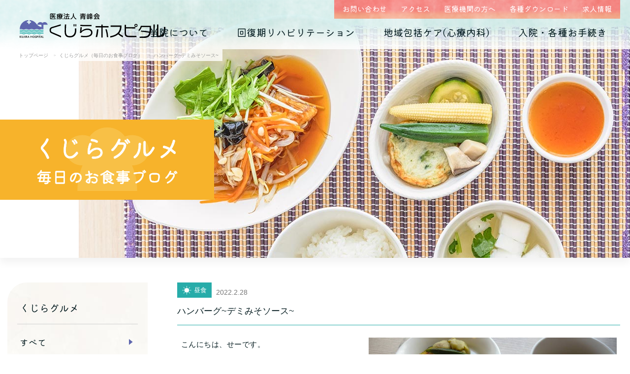

--- FILE ---
content_type: text/html; charset=UTF-8
request_url: https://kujira-hp.jp/gourmet/1219/
body_size: 3944
content:
<!DOCTYPE HTML>
<html lang="ja">
<head>
	<meta charset="utf-8">
	<meta name="keywords" content="入院,お食事,病院食,くじらグルメ">
	<meta name="description" content="くじらホスピタルの入院中のお食事や、栄養や食材に関する情報を栄養科から発信します。この日の献立は「ハンバーグ~デミみそソース~」です">
    <meta name="viewport" content="width=device-width, user-scalable=yes,initial-scale=1.0">
	<meta name="format-detection" content="telephone=no">
    
    <meta name="twitter:card" content="summary_large_image">
    <meta property="og:title" content="ハンバーグ~デミみそソース~ | くじらグルメ（毎日のお食事ブログ） | くじらホスピタル">
	<meta property="og:type" content="article">
	<meta property="og:description" content="くじらホスピタルの入院中のお食事や、栄養や食材に関する情報を栄養科から発信します。この日の献立は「ハンバーグ~デミみそソース~」です。">
	<meta property="og:url" content="https://kujira-hp.jp/gourmet/1219/">
	<meta property="og:image" content="https://www.kujira-hp.jp/assets/img/ogp/og_gourmet.jpg">
	<meta property="og:site_name" content="くじらホスピタル">

	<title>ハンバーグ~デミみそソース~ | くじらグルメ（毎日のお食事ブログ） | くじらホスピタル</title>

	<link rel="canonical" href="https://kujira-hp.jp/gourmet/1219/">
    <link rel="dns-prefetch" href="https://fonts.googleapis.com">
<link rel="dns-prefetch" href="https://www.google-analytics.com">
<link rel="preconnect" href="https://fonts.gstatic.com" crossorigin>
<link rel="stylesheet" href="/assets/css/common.min.css?v10">
<link href="https://fonts.googleapis.com/css2?family=Kiwi+Maru&family=Roboto&display=swap" rel="stylesheet"> 
<link rel="shortcut icon" type="image/vnd.microsoft.icon" href="/assets/img/common/favicon.ico">
<link rel="apple-touch-icon" sizes="180x180" href="/assets/img/common/apple-touch-icon.png">    </head>

<body>
<div class="l-wrap">
<div class="l-headerwrap bg-gourmet">
    <header class="l-header">
        <div class="l-header__in">
<p class="logo"><a href="/"><img src="/assets/img/common/logo_standard.svg" alt="くじらホスピタル"></a></p>            <div class="l-header__navbtn-wrap">
                <button class="l-header__navbtn js-gnavbtn">
                    <span class="bar"></span>
                    <span class="bar"></span>
                    <span class="bar"></span>
                    <span class="txt u-font_kiwi">メニュー</span>
                </button>
            </div>
            <div class="l-header__links js-headerlink">
                <ul class="u-font_kiwi">
                    <li><a href="/contact/">お問い合わせ</a></li>
                    <li><a href="/about/access/">アクセス</a></li>
                    <li><a href="/connect/">医療機関の方へ</a></li>
                    <li><a href="/procedure/download/">各種ダウンロード</a></li>
                    <li><a href="/recruit/">求人情報</a></li>
                </ul>
            </div>
        </div>
        <nav class="l-gnav js-gnav">
            <ul class="l-gnav__list u-font_kiwi">
                <li><a href="/">トップページ</a></li>
                <li>
                    <a href="#" class="l-gnav__btn js-subnavopen">当院について</a>
                    <ul class="l-gnav__sublist js-subnavlist">
                        <li><a href="/about/">はじめまして、<br>くじらホスピタルです</a></li>
                        <li><a href="/about/department/">診療科の紹介</a></li>
                        <li><a href="/about/doctor/">医師紹介</a></li>
                        <li><a href="/about/interview/">医師紹介 インタビュー</a></li>
                        <li><a href="/about/facility/">院内紹介</a></li>
                        <li><a href="/about/outline/">病院概要</a></li>
                        <li><a href="/about/access/">アクセス</a></li>
                    </ul>
                </li>
                <li>
                    <a href="#" class="l-gnav__btn js-subnavopen">回復期リハビリテーション</a>
                    <ul class="l-gnav__sublist js-subnavlist">
                        <li><a href="/rehabilitation/">回復期リハビリテーション</a></li>
                        <li><a href="/rehabilitation/hospitalization/">入院生活について</a></li>
                        <li><a href="/rehabilitation/feature/">当院の特徴</a></li>
                        <li><a href="/gourmet/">毎日のお食事<span>（くじらグルメ）</span></a></li>
                    </ul>
                </li>
                <li>
                    <a href="#" class="l-gnav__btn js-subnavopen">地域包括ケア(心療内科)</a>
                    <ul class="l-gnav__sublist js-subnavlist">
                        <li><a href="/psychosomatic/">地域包括ケア(心療内科)のご案内</a></li>
                        <li><a href="/psychosomatic/appointment/">外来予約相談フォーム</a></li>
                        <li><a href="/psychosomatic/md/">うつ病</a></li>
                        <li><a href="/psychosomatic/ed/">摂食障害</a></li>
                        <li><a href="/psychosomatic/ad/">適応障害</a></li>
                        <li><a href="/psychosomatic/dd/">発達障害</a></li>
                        <li><a href="/psychosomatic/dependence/">依存症</a></li>
                        <li><a href="/psychosomatic/ptsd/">PTSD</a></li>
                        <li><a href="/psychosomatic/childcare/">子育て不安・虐待</a></li>
                        <li><a href="/psychosomatic/puberty/">思春期の問題</a></li>
                        <li><a href="/psychosomatic/senior/">老年期の問題</a></li>
                        <li><a href="/psychosomatic/higherbrain/">高次脳機能障害</a></li>
                    </ul>
                </li>
                <li>
                    <a href="#" class="l-gnav__btn js-subnavopen">入院・各種お手続き</a>
                    <ul class="l-gnav__sublist js-subnavlist">
                        <li><a href="/procedure/">入院のご案内</a></li>
                            <li><a href="/procedure/download/">各種ダウンロード</a></li>
                            <li><a href="/procedure/certificate/">診断書・証明書</a></li>
                    </ul>
                </li>
                <li><a href="/contact/">お問い合わせ</a></li>
                <li><a href="/about/access/">アクセス</a></li>
                <li><a href="/connect/">医療機関の方へ</a></li>
                <li><a href="/procedure/download/">各種ダウンロード</a></li>
                <li><a href="/recruit/">求人情報</a></li>
            </ul>
            <a href="#" class="c-btn02--close light close l-gnav__closebtn js-navclose"><span>閉じる</span></a>
        </nav>
        <nav class="l-header-pcgnav u-font_kiwi js-pcgnav">
            <ul class="l-header-pcgnav__list js-pcgnavlist">
                <li><a href="/about/" class="l-header-pcgnav__openbtn js-pcsubnavopen js-pcsubnav01">当院について</a></li>
                <li><a href="/rehabilitation/" class="l-header-pcgnav__openbtn js-pcsubnavopen js-pcsubnav02">回復期リハビリテーション</a></li>
                <li><a href="/psychosomatic/" class="l-header-pcgnav__openbtn js-pcsubnavopen js-pcsubnav03">地域包括ケア(心療内科)</a></li>
                <li><a href="/procedure/" class="l-header-pcgnav__openbtn js-pcsubnavopen js-pcsubnav04">入院・各種お手続き</a></li>  
            </ul>
            <div class="l-header-pcsubgnav js-pcsubnav js-pcsubnav01">
                <ul class="l-header-pcsubgnav__list">
                    <li><a href="/about/">はじめまして、<br>くじらホスピタルです</a></li>
                    <li><a href="/about/department/">診療科の紹介</a></li>
                    <li><a href="/about/doctor/">医師紹介</a></li>
                    <li><a href="/about/interview/">医師紹介 インタビュー</a></li>
                    <li><a href="/about/facility/">院内紹介</a></li>
                    <li><a href="/about/outline/">病院概要</a></li>
                    <li><a href="/about/access/">アクセス</a></li>
                </ul>
            </div>
            <div class="l-header-pcsubgnav js-pcsubnav js-pcsubnav02">
                <ul class="l-header-pcsubgnav__list">
                    <li><a href="/rehabilitation/">回復期リハビリテーション</a></li>
                    <li><a href="/rehabilitation/hospitalization/">入院生活について</a></li>
                    <li><a href="/rehabilitation/feature/">当院の特徴</a></li>
                    <li><a href="/gourmet/">毎日のお食事<span>（くじらグルメ）</span></a></li>
                </ul>
            </div>
            <div class="l-header-pcsubgnav js-pcsubnav js-pcsubnav03">
            <div class="l-header-pcsubgnav__inner">
                <ul class="l-header-pcsubgnav__list">
                    <li><a href="/psychosomatic/">地域包括ケア(心療内科)のご案内</a></li>
                    <li><a href="/psychosomatic/appointment/">外来予約相談フォーム</a></li>
                    <li><a href="/psychosomatic/md/">うつ病</a></li>
                    <li><a href="/psychosomatic/ed/">摂食障害</a></li>
                    <li><a href="/psychosomatic/ad/">適応障害</a></li>
                    <li><a href="/psychosomatic/dd/">発達障害</a></li>
                    <li><a href="/psychosomatic/dependence/">依存症</a></li>
                    <li><a href="/psychosomatic/ptsd/">PTSD</a></li>
                    <li><a href="/psychosomatic/childcare/">子育て不安・虐待</a></li>
                    <li><a href="/psychosomatic/puberty/">思春期の問題</a></li>
                    <li><a href="/psychosomatic/senior/">老年期の問題</a></li>
                    <li><a href="/psychosomatic/higherbrain/">高次脳機能障害</a></li>
                </ul>
            </div>
            </div>
            <div class="l-header-pcsubgnav js-pcsubnav js-pcsubnav04">
            <div class="l-header-pcsubgnav__inner">
                <ul class="l-header-pcsubgnav__list">
                    <li><a href="/procedure/">入院のご案内</a></li>
                    <li><a href="/procedure/download/">各種ダウンロード</a></li>
                    <li><a href="/procedure/certificate/">診断書・証明書</a></li>
                </ul>
            </div>
            </div>
        </nav>
    </header><div class="p-breadcrumb">
    <ol class="p-breadcrumb__list" itemscope itemtype="https://schema.org/BreadcrumbList">
        <li class="p-breadcrumb__item" itemprop="itemListElement" itemscope itemtype="https://schema.org/ListItem">
          <a itemprop="item" href="/">
              <span itemprop="name">トップページ</span>
          </a>
          <meta itemprop="position" content="1">
        </li>
        <li class="p-breadcrumb__item" itemprop="itemListElement" itemscope itemtype="https://schema.org/ListItem">
          <a itemprop="item" href="/gourmet/">
              <span itemprop="name">くじらグルメ（毎日のお食事ブログ）</span>
          </a>
          <meta itemprop="position" content="2">
        </li>
        <li class="p-breadcrumb__item" itemprop="itemListElement" itemscope itemtype="https://schema.org/ListItem">
          <a itemprop="item" href="https://kujira-hp.jp/gourmet/1219/">
              <span itemprop="name">ハンバーグ~デミみそソース~</span>
          </a>
          <meta itemprop="position" content="3">
        </li>
    </ol>
</div>
<div class="p-pagehead--high gourmet">
    <h1 class="p-pagehead__txtimg"><img src="/assets/img/gourmet/txt_title.png" alt="くじらグルメ（毎日のお食事ブログ）"></h1>
</div>
</div>

<div class="l-container">
<main class="l-main">
   <article class="l-section p-blog--gourmet single l-inner">
        <div class="p-blog__head">
            <span class="category"><img src="/assets/img/gourmet/icon_lunch.svg" alt="">昼食</span>
            <span class="date">2022.2.28</span>
            <h1 class="title">ハンバーグ~デミみそソース~</h1>
        </div>
        <div class="row">
            <div class="col-md-7 p-blog__links order-md-2">
                <div class="box">
                     <img src="https://kujira-hp.jp/_wp/wp-content/uploads/gourmet/P1040621.jpg" alt="">
                </div>
            </div>
            <div class="col-md-5 p-blog__contents u-mt_25_sp order-md-1">
                <p>こんにちは、せーです。</p>
<p>本日の昼食は、</p>
<p>・ごはん<br />
・コンソメスープ<br />
・ハンバーグ~デミみそソース~<br />
・和風ホタテサラダ<br />
・黒糖ゼリー</p>
<p>です。</p>
<p>ごはん170ｇ</p>
<p>エネルギー　688kcal<br />
たんぱく質　30.2g<br />
脂質　　　　17.7g</p>
                            </div>
        </div>
    </article>
        <div class="c-blognav u-mt_4">
        <a href="/gourmet/" class="c-blognav__back"><i class="c-ico_arrow--l u-mr_1"></i>一覧へ戻る</a>
    </div> 
</main>
<div class="l-side">
        <nav class="l-sidenav u-font_kiwi">
        <h4 class="l-sidenav__head">くじらグルメ</h4>
        <ul class="l-sidenav__list js-sidenav">
            <li><a href="/gourmet/">すべて</a></li>
            <li><a href="/gourmet/breakfast/">朝食</a></li>
            <li><a href="/gourmet/lunch/">昼食</a></li>
            <li><a href="/gourmet/dinner/">夕食</a></li>
            <li><a href="/gourmet/event/">行事食</a></li>
        </ul>
    </nav>
    <nav class="l-sidenav--close u-font_kiwi u-mt_2">
        <h4 class="l-sidenav__head"><a href="#" class="l-sidenav__btn js-sidenavbtn">日付アーカイブ</a></h4>
<ul class="l-sidenav__list js-sidenavlist"><li class="small"><a href="https://kujira-hp.jp/gourmet/date/2026/01/">2026年01月</a></li><li class="small"><a href="https://kujira-hp.jp/gourmet/date/2025/12/">2025年12月</a></li><li class="small"><a href="https://kujira-hp.jp/gourmet/date/2025/11/">2025年11月</a></li><li class="small"><a href="https://kujira-hp.jp/gourmet/date/2025/10/">2025年10月</a></li><li class="small"><a href="https://kujira-hp.jp/gourmet/date/2025/09/">2025年09月</a></li><li class="small"><a href="https://kujira-hp.jp/gourmet/date/2025/08/">2025年08月</a></li><li class="small"><a href="https://kujira-hp.jp/gourmet/date/2025/07/">2025年07月</a></li><li class="small"><a href="https://kujira-hp.jp/gourmet/date/2025/06/">2025年06月</a></li><li class="small"><a href="https://kujira-hp.jp/gourmet/date/2025/05/">2025年05月</a></li><li class="small"><a href="https://kujira-hp.jp/gourmet/date/2025/04/">2025年04月</a></li><li class="small"><a href="https://kujira-hp.jp/gourmet/date/2025/03/">2025年03月</a></li><li class="small"><a href="https://kujira-hp.jp/gourmet/date/2025/02/">2025年02月</a></li><li class="small"><a href="https://kujira-hp.jp/gourmet/date/2025/01/">2025年01月</a></li><li class="small"><a href="https://kujira-hp.jp/gourmet/date/2024/12/">2024年12月</a></li><li class="small"><a href="https://kujira-hp.jp/gourmet/date/2024/11/">2024年11月</a></li><li class="small"><a href="https://kujira-hp.jp/gourmet/date/2024/10/">2024年10月</a></li><li class="small"><a href="https://kujira-hp.jp/gourmet/date/2024/09/">2024年09月</a></li><li class="small"><a href="https://kujira-hp.jp/gourmet/date/2024/08/">2024年08月</a></li><li class="small"><a href="https://kujira-hp.jp/gourmet/date/2024/07/">2024年07月</a></li><li class="small"><a href="https://kujira-hp.jp/gourmet/date/2024/06/">2024年06月</a></li><li class="small"><a href="https://kujira-hp.jp/gourmet/date/2024/05/">2024年05月</a></li><li class="small"><a href="https://kujira-hp.jp/gourmet/date/2024/04/">2024年04月</a></li><li class="small"><a href="https://kujira-hp.jp/gourmet/date/2024/03/">2024年03月</a></li><li class="small"><a href="https://kujira-hp.jp/gourmet/date/2024/02/">2024年02月</a></li><li class="small"><a href="https://kujira-hp.jp/gourmet/date/2024/01/">2024年01月</a></li><li class="small"><a href="https://kujira-hp.jp/gourmet/date/2023/12/">2023年12月</a></li><li class="small"><a href="https://kujira-hp.jp/gourmet/date/2023/11/">2023年11月</a></li><li class="small"><a href="https://kujira-hp.jp/gourmet/date/2023/10/">2023年10月</a></li><li class="small"><a href="https://kujira-hp.jp/gourmet/date/2023/09/">2023年09月</a></li><li class="small"><a href="https://kujira-hp.jp/gourmet/date/2023/08/">2023年08月</a></li><li class="small"><a href="https://kujira-hp.jp/gourmet/date/2023/07/">2023年07月</a></li><li class="small"><a href="https://kujira-hp.jp/gourmet/date/2023/06/">2023年06月</a></li><li class="small"><a href="https://kujira-hp.jp/gourmet/date/2023/05/">2023年05月</a></li><li class="small"><a href="https://kujira-hp.jp/gourmet/date/2023/04/">2023年04月</a></li><li class="small"><a href="https://kujira-hp.jp/gourmet/date/2023/03/">2023年03月</a></li><li class="small"><a href="https://kujira-hp.jp/gourmet/date/2023/02/">2023年02月</a></li><li class="small"><a href="https://kujira-hp.jp/gourmet/date/2023/01/">2023年01月</a></li><li class="small"><a href="https://kujira-hp.jp/gourmet/date/2022/12/">2022年12月</a></li><li class="small"><a href="https://kujira-hp.jp/gourmet/date/2022/11/">2022年11月</a></li><li class="small"><a href="https://kujira-hp.jp/gourmet/date/2022/10/">2022年10月</a></li><li class="small"><a href="https://kujira-hp.jp/gourmet/date/2022/09/">2022年09月</a></li><li class="small"><a href="https://kujira-hp.jp/gourmet/date/2022/08/">2022年08月</a></li><li class="small"><a href="https://kujira-hp.jp/gourmet/date/2022/07/">2022年07月</a></li><li class="small"><a href="https://kujira-hp.jp/gourmet/date/2022/06/">2022年06月</a></li><li class="small"><a href="https://kujira-hp.jp/gourmet/date/2022/05/">2022年05月</a></li><li class="small"><a href="https://kujira-hp.jp/gourmet/date/2022/04/">2022年04月</a></li><li class="small"><a href="https://kujira-hp.jp/gourmet/date/2022/03/">2022年03月</a></li><li class="small"><a href="https://kujira-hp.jp/gourmet/date/2022/02/">2022年02月</a></li><li class="small"><a href="https://kujira-hp.jp/gourmet/date/2022/01/">2022年01月</a></li><li class="small"><a href="https://kujira-hp.jp/gourmet/date/2021/12/">2021年12月</a></li><li class="small"><a href="https://kujira-hp.jp/gourmet/date/2021/11/">2021年11月</a></li><li class="small"><a href="https://kujira-hp.jp/gourmet/date/2021/10/">2021年10月</a></li><li class="small"><a href="https://kujira-hp.jp/gourmet/date/2021/09/">2021年09月</a></li><li class="small"><a href="https://kujira-hp.jp/gourmet/date/2021/08/">2021年08月</a></li><li class="small"><a href="https://kujira-hp.jp/gourmet/date/2021/07/">2021年07月</a></li><li class="small"><a href="https://kujira-hp.jp/gourmet/date/2021/06/">2021年06月</a></li><li class="small"><a href="https://kujira-hp.jp/gourmet/date/2021/05/">2021年05月</a></li><li class="small"><a href="https://kujira-hp.jp/gourmet/date/2021/04/">2021年04月</a></li><li class="small"><a href="https://kujira-hp.jp/gourmet/date/2021/03/">2021年03月</a></li><li class="small"><a href="https://kujira-hp.jp/gourmet/date/2021/02/">2021年02月</a></li><li class="small"><a href="https://kujira-hp.jp/gourmet/date/2021/01/">2021年01月</a></li><li><a href="https://kujira-hp.jp/gourmet/date/2019/01/">2019年01月</a></li></ul>    </nav></div>
</div>

<footer class="l-footer">
    <div class="l-footer__inner">
        <div class="l-footer__info">
            <a href="/" class="logo" title="トップページへリンク"><img src="/assets/img/common/logo_symbol.svg" alt="くじらホスピタル"></a>
            <div class="u-mt_2">
                <p class="u-font_kiwi u-lh_12">総合受付<br><span>（9：00～17：30 休診日を除く）<br>※時間外も救急診療をおこなっております</span></p>
                <tel class="u-font_roboto">03-5634-1123</tel>
            </div>
            <div class="u-mt_15">
                <p class="u-font_kiwi u-lh_12">初診・入院相談・連携室直通<br><span>（10：00～17：30 休診日を除く）</span></p>
                <tel class="u-font_roboto">03-5634-1125</tel>
            </div>
            <a href="/contact/" class="c-btn01--right red u-mt_2">お問い合わせ</a>
            <address class="u-pc_block u-mt_15">
                <p class="u-font_kiwi">医療法人 青峰会 くじらホスピタル</p>
                <p>〒<span class="u-font_roboto">135-0051</span><br>東京都江東区枝川三丁目8-25<br><span class="u-font_roboto">03-5634-1123</span>（代表）</p>
            </address>
        </div>
        
        <nav class="l-gnav u-mt_3">
            <ul class="l-gnav__list u-font_kiwi">
                <li><a href="/">トップページ</a></li>
                <li>
                    <a href="#" class="l-gnav__btn js-subnavopen">当院について</a>
                    <ul class="l-gnav__sublist js-subnavlist">
                        <li><a href="/about/">はじめまして、<br>くじらホスピタルです</a></li>
                        <li><a href="/about/department/">診療科の紹介</a></li>
                        <li><a href="/about/doctor/">医師紹介</a></li>
                        <li><a href="/about/interview/">医師紹介 インタビュー</a></li>
                        <li><a href="/about/facility/">院内紹介</a></li>
                        <li><a href="/about/outline/">病院概要</a></li>
                        <li><a href="/about/access/">アクセス</a></li>
                    </ul>
                </li>
                <li>
                    <a href="#" class="l-gnav__btn js-subnavopen">回復期リハビリテーション</a>
                    <ul class="l-gnav__sublist js-subnavlist">
                        <li><a href="/rehabilitation/">回復期リハビリテーション</a></li>
                        <li><a href="/rehabilitation/hospitalization/">入院生活について</a></li>
                        <li><a href="/rehabilitation/feature/">当院の特徴</a></li>
                        <li><a href="/gourmet/">毎日のお食事<span>（くじらグルメ）</span></a></li>
                    </ul>
                </li>
                <li>
                    <a href="#" class="l-gnav__btn js-subnavopen">地域包括ケア(心療内科)</a>
                    <ul class="l-gnav__sublist js-subnavlist">
                        <li><a href="/psychosomatic/">地域包括ケア(心療内科のご案内)</a></li>
                        <li><a href="/psychosomatic/appointment/">外来予約相談フォーム</a></li>
                        <li><a href="/psychosomatic/md/">うつ病</a></li>
                        <li><a href="/psychosomatic/ed/">摂食障害</a></li>
                        <li><a href="/psychosomatic/ad/">適応障害</a></li>
                        <li><a href="/psychosomatic/dd/">発達障害</a></li>
                        <li><a href="/psychosomatic/dependence/">依存症</a></li>
                        <li><a href="/psychosomatic/ptsd/">PTSD</a></li>
                        <li><a href="/psychosomatic/childcare/">子育て不安・虐待</a></li>
                        <li><a href="/psychosomatic/puberty/">思春期の問題</a></li>
                        <li><a href="/psychosomatic/senior/">老年期の問題</a></li>
                        <li><a href="/psychosomatic/higherbrain/">高次脳機能障害</a></li>
                    </ul>
                </li>
                <li>
                    <a href="#" class="l-gnav__btn js-subnavopen">入院・各種お手続き</a>
                    <ul class="l-gnav__sublist js-subnavlist">
                        <li><a href="/procedure/">入院のご案内</a></li>
                        <li><a href="/procedure/download/">各種ダウンロード</a></li>
                        <li><a href="/procedure/certificate/">診断書・証明書</a></li>
                    </ul>
                </li>
                <li><a href="/info/">お知らせ</a></li>
                <li><a href="/contact/faq/">よくあるご質問</a></li>
            </ul>
        </nav>
        <div class="l-footer__navwrap">
            <nav class="l-footer__pcnav">
                <div class="l-footer__pcnav__inner">
                    <ul class="l-footer__pcnav__list color01">
                        <li><a href="/">トップページ</a></li>
                        <li><a href="/info/">お知らせ</a></li>
                        <li><a href="/contact/">お問い合わせ</a></li>
                        <li><a href="/contact/faq/">よくあるご質問</a></li>
                        <li><a href="/about/access/">アクセス</a></li>
                        <li><a href="/procedure/download/">各種ダウンロード</a></li>
                    </ul>
                </div>
                <div class="l-footer__pcnav__inner">
                    <p class="l-footer__pcnav__listhead">当院について</p>
                    <ul class="l-footer__pcnav__list color02">
                        <li><a href="/about/">はじめまして、<br>くじらホスピタルです</a></li>
                        <li><a href="/about/department/">診療科の紹介</a></li>
                        <li><a href="/about/doctor/">医師紹介</a></li>
                        <li><a href="/about/interview/">医師紹介 インタビュー</a></li>
                        <li><a href="/about/facility/">院内紹介</a></li>
                        <li><a href="/about/outline/">病院概要</a></li>
                        <li><a href="/about/access/">アクセス</a></li>
                    </ul>
                </div>
                <div class="l-footer__pcnav__inner">
                    <p class="l-footer__pcnav__listhead">回復期リハビリテーション</p>
                    <ul class="l-footer__pcnav__list color02">
                        <li><a href="/rehabilitation/">回復期リハビリテーション</a></li>
                        <li><a href="/rehabilitation/hospitalization/">入院生活について</a></li>
                        <li><a href="/rehabilitation/feature/">当院の特徴</a></li>
                        <li><a href="/gourmet/">毎日のお食事<span>（くじらグルメ）</span></a></li>
                    </ul>
                </div>
                <div class="l-footer__pcnav__inner">
                    <p class="l-footer__pcnav__listhead">地域包括ケア<br>(心療内科)</p>
                    <ul class="l-footer__pcnav__list color02">
                        <li><a href="/psychosomatic/">地域包括ケア<br>(心療内科のご案内)</a></li>
                        <li><a href="/psychosomatic/appointment/">外来予約相談フォーム</a></li>
                        <li><a href="/psychosomatic/md/">うつ病</a></li>
                        <li><a href="/psychosomatic/ed/">摂食障害</a></li>
                        <li><a href="/psychosomatic/ad/">適応障害</a></li>
                        <li><a href="/psychosomatic/dd/">発達障害</a></li>
                        <li><a href="/psychosomatic/dependence/">依存症</a></li>
                        <li><a href="/psychosomatic/ptsd/">PTSD</a></li>
                        <li><a href="/psychosomatic/childcare/">子育て不安・虐待</a></li>
                        <li><a href="/psychosomatic/puberty/">思春期の問題</a></li>
                        <li><a href="/psychosomatic/senior/">老年期の問題</a></li>
                        <li><a href="/psychosomatic/higherbrain/">高次脳機能障害</a></li>
                    </ul>
                </div>
                <div class="l-footer__pcnav__inner">
                    <p class="l-footer__pcnav__listhead">入院・各種お手続き</p>
                    <ul class="l-footer__pcnav__list color02">
                        <li><a href="/procedure/">入院のご案内</a></li>
                        <li><a href="/procedure/download/">各種ダウンロード</a></li>
                        <li><a href="/procedure/certificate/">診断書・証明書</a></li>
                    </ul>
                </div>
            </nav>
            <ul class="l-footer__links u-font_kiwi">
                <li><a href="/connect/">医療機関の方へ</a></li>
                <li><a href="/privacy/">個人情報保護方針</a></li>
                <li><a href="/recruit/">求人情報</a></li>
                <li><a href="http://www.kujira.biz/" target="_blank">くじらグループ</a></li>
            </ul>
        </div>
        <address class="u-sp_block u-mt_3">
            <p class="u-font_kiwi u-tx_l">医療法人 青峰会 くじらホスピタル</p>
            <p class="u-lh_15">〒<span class="u-font_roboto">135-0051</span><br>東京都江東区枝川三丁目8-25<br><span class="u-font_roboto">03-5634-1123</span>（代表）</p>
            <a href="#" class="c-btn02--right u-mt_15">アクセス</a>
        </address>
    </div>
    <p class="l-footer__copy u-center u-font_roboto u-cl_blue">Copyright &copy; Kujira Hospital All Rights Reserved.</p>
</footer>
<a href="#pageTop" class="js-gotop c-topbtn"><img src="/assets/img/common/btn_gotop.png" alt=""></a><a href="#pageTop" class="js-gotop c-topbtn"><img src="/assets/img/common/btn_gotop.png" alt=""></a>
</div><!-- /.l-wrap -->
<script src="/assets/lib/jquery.js"></script>
<script src="/assets/js/common.js?v3"></script><script>
(function($){
    $.kujira.sideNav();
    $.kujira.sideNavClose();
})(jQuery);
</script>

</body>
</html>
